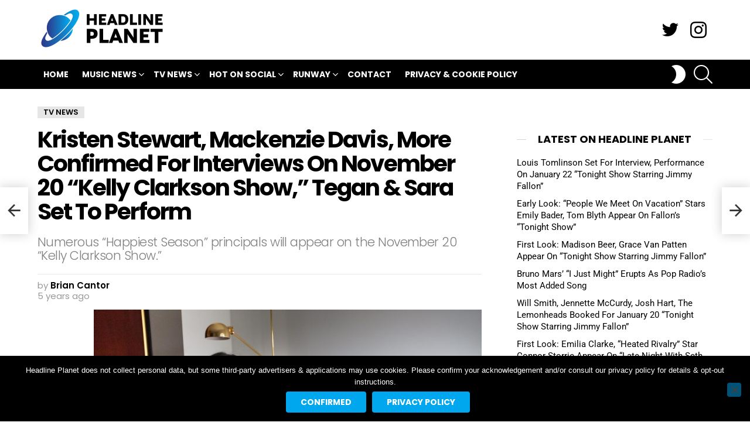

--- FILE ---
content_type: text/html; charset=utf-8
request_url: https://www.google.com/recaptcha/api2/aframe
body_size: 267
content:
<!DOCTYPE HTML><html><head><meta http-equiv="content-type" content="text/html; charset=UTF-8"></head><body><script nonce="7g19Wn1T0VywvtuwAfxLWA">/** Anti-fraud and anti-abuse applications only. See google.com/recaptcha */ try{var clients={'sodar':'https://pagead2.googlesyndication.com/pagead/sodar?'};window.addEventListener("message",function(a){try{if(a.source===window.parent){var b=JSON.parse(a.data);var c=clients[b['id']];if(c){var d=document.createElement('img');d.src=c+b['params']+'&rc='+(localStorage.getItem("rc::a")?sessionStorage.getItem("rc::b"):"");window.document.body.appendChild(d);sessionStorage.setItem("rc::e",parseInt(sessionStorage.getItem("rc::e")||0)+1);localStorage.setItem("rc::h",'1768663596007');}}}catch(b){}});window.parent.postMessage("_grecaptcha_ready", "*");}catch(b){}</script></body></html>